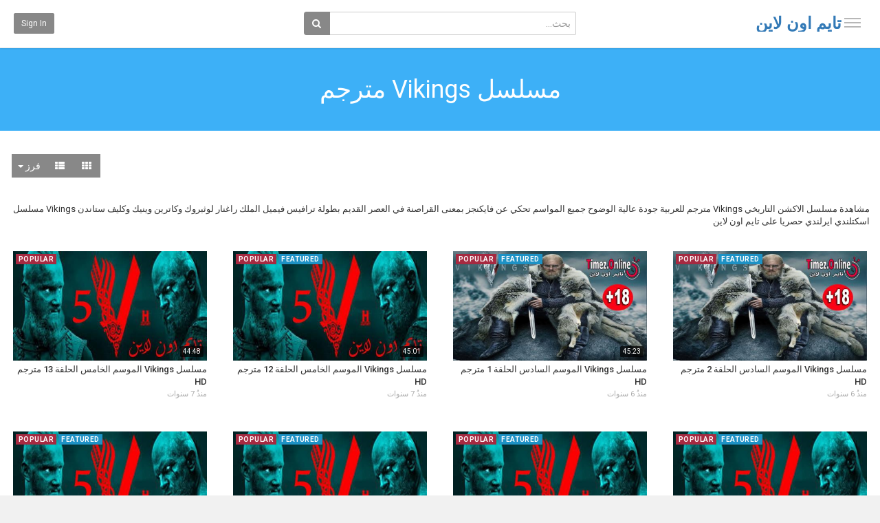

--- FILE ---
content_type: text/html; charset=utf-8
request_url: https://video.timez.online/category.php?cat=vikings
body_size: 13217
content:
<!DOCTYPE html>
<!--[if IE 7 | IE 8]>
<html class="ie" dir="rtl">
<![endif]-->
<!--[if !(IE 7) | !(IE 8)  ]><!-->
<html dir="rtl">
<!--<![endif]-->
<head>
<meta charset="UTF-8" />

<meta name="viewport" content="width=device-width, initial-scale=1, user-scalable=no">
<title>مسلسل Vikings مترجم الملفات - تايم اون لاين</title>
<meta http-equiv="X-UA-Compatible" content="IE=9; IE=8; IE=7; IE=edge,chrome=1">
<meta name="title" content="مسلسل Vikings مترجم الملفات" />
<meta name="keywords" content="مسلسل Vikings,جميع حلقات Vikings,مسلسل فايكنجز,Vikings مترجم,Vikings كامل,Vikings" />
<meta name="description" content="مسلسل Vikings مترجم الملفات - تايم اون لاين - 1" />

<script type="application/ld+json">
{
  "@context": "http://schema.org",
  "@type": "WebSite",
  "url": "https://timez.online/",
  "potentialAction": {
    "@type": "SearchAction",
    "target": "https://timez.online/search.php?keywords={search_term_string}",
    "query-input": "required name=search_term_string"
  }
}
</script>

<link rel="shortcut icon" href="https://video.timez.online/templates/echo/img/favicon.ico">
<link rel="alternate" type="application/rss+xml" title="مسلسل Vikings مترجم الملفات" href="https://video.timez.online/rss.php?c=53" />

<!--[if lt IE 9]>
<script src="//html5shim.googlecode.com/svn/trunk/html5.js"></script>
<![endif]-->
<link rel="stylesheet" href="//netdna.bootstrapcdn.com/bootstrap/3.3.6/css/bootstrap.min.css">
<!--[if lt IE 9]>
<script src="//css3-mediaqueries-js.googlecode.com/svn/trunk/css3-mediaqueries.js"></script>
<![endif]-->
<link rel="stylesheet" type="text/css" media="screen" href="https://video.timez.online/templates/echo/css/jasny-bootstrap.min.css">
<link rel="stylesheet" type="text/css" media="screen" href="https://video.timez.online/templates/echo/css/echo.css">
<link rel="stylesheet" type="text/css" media="screen" href="https://video.timez.online/templates/echo/css/animate.min.css">
<link rel="stylesheet" type="text/css" media="screen" href="https://video.timez.online/templates/echo/css/bootstrap.min.rtl.css">
<link rel="stylesheet" type="text/css" media="screen" href="https://video.timez.online/templates/echo/css/echo.rtl.css">
<link rel="stylesheet" type="text/css" href="//fonts.googleapis.com/css?family=Roboto:400,300,500,700|Noticia+Text:400,400italic,700">
<link rel="stylesheet" type="text/css" href="//netdna.bootstrapcdn.com/font-awesome/4.4.0/css/font-awesome.min.css">
<link rel="stylesheet" type="text/css" media="screen" href="https://video.timez.online/templates/echo/css/custom.css">
<script type="text/javascript">
var MELODYURL = "https://video.timez.online";
var MELODYURL2 = "https://video.timez.online";
var TemplateP = "https://video.timez.online/templates/echo";
var _LOGGEDIN_ =  false ;
 
</script>

<script type="text/javascript">
 var pm_lang = {
	lights_off: "إغلاق الإضاءة",
	lights_on: "Lights on",
	validate_name: "Please enter a name",
	validate_username: "Please enter a username",
	validate_pass: "Please provide a password",
	validate_captcha: "Please enter the validation code",
	validate_email: "Please enter a valid email address",
	validate_agree: "Please accept our policy",
	validate_name_long: "Your name must consist of at least 2 characters",
	validate_username_long: "Your username must consist of at least 2 characters",
	validate_pass_long: "Your password must be at least 5 characters long",
	validate_confirm_pass_long: "Please enter the same password as above",
	choose_category: "الرجاء اختيار تصنيف",
	validate_select_file: "لم يتم إختيار اى ملف للرفع",
	validate_video_title: "Please enter a title for this video",
	please_wait: "Loading...",
	// upload video page
	swfupload_status_uploaded: "Uploaded",
	swfupload_status_pending: "Continue with the rest of the form.",
	swfupload_status_queued: "Queued",
	swfupload_status_uploading: "Uploading...",
	swfupload_file: "File",
	swfupload_btn_select: "Select",
	swfupload_btn_cancel: "Cancel",
	swfupload_status_error: "Error",
	swfupload_error_oversize: "Size of the selected file(s) is greater than allowed limit",
	swfupload_friendly_maxsize: "",
	upload_errmsg2: "نوع الملف غير مسموح.",
	// playlist
	playlist_delete_confirm: "Are you sure you want to permanently delete this playlist?\n\nClick 'Cancel' to stop, 'OK' to delete.",
	playlist_delete_item_confirm: "You are about to remove this video from your playlist.\n\nClick 'Cancel' to stop, 'OK' to delete.",
	show_more: "",
	show_less: "Show less",
	delete_video_confirmation: "Are you sure you want to delete this video?",
	browse_all: "Browse All"
 }
</script>


<style type="text/css"></style>


<script type="text/javascript" src="//ajax.googleapis.com/ajax/libs/jquery/1.11.3/jquery.min.js"></script>
<script type="text/javascript" src="//code.jquery.com/jquery-migrate-1.2.1.min.js"></script>
<script type="text/javascript" src="https://video.timez.online/js/swfobject.js"></script>


</head>
<body class="video-category catid-53 page-1">

<nav id="myNavmenu" class="navmenu navmenu-default navmenu-fixed-left offcanvas" role="navigation">
	<div class="navslide-wrap">
		<ul class="list-unstyled">
			<li class=""><a href="https://video.timez.online/index.php"><i class="mico mico-home"></i>الصفحة الرئيسية</a></li>
			
						<li><a class="btn btn-sm btn-default ajax-modal" data-toggle="modal" data-backdrop="true" data-keyboard="true" href="#modal-login-form"><i class="mico mico-perm_identity"></i>Sign in</a></li>
							
				</ul>
		<div class="navslide-divider"></div>
		
		<div class="navslide-header"><a href="https://video.timez.online/category.php">Categories</a></div>
		<ul class="list-unstyled">
			<li><a href="https://video.timez.online/topvideos.php">الاكثر مشاهدة</a></li>
			<li><a href="https://video.timez.online/newvideos.php">الجديد</a></li>
			<li class="dropdown-submenu"><a href="https://video.timez.online/category.php?cat=turkish-series" class="dropdown-submenu">مسلسلات تركية</a>
<ul class='dropdown-menu'>
	<li class=""><a href="https://video.timez.online/category.php?cat=savasci" class="">مسلسل المحارب كامل مترجم</a>	</li>
	<li class=""><a href="https://video.timez.online/category.php?cat=iliski-durumu-karisik" class="">مسلسل زواج مصلحة مدبلج عربي</a>	</li>
	<li class=""><a href="https://video.timez.online/category.php?cat=cesur-ve-guzel" class="">مسلسل جسور والجميلة مدبلج عربي</a>	</li>
	<li class=""><a href="https://video.timez.online/category.php?cat=meryem" class="">مسلسل مريم مترجم</a>	</li>
	<li class=""><a href="https://video.timez.online/category.php?cat=gece-isigi" class="">مسلسل سراج الليل اليراعة المضيئة مترجم</a>	</li>
	<li class=""><a href="https://video.timez.online/category.php?cat=dolunay" class="">مسلسل البدر مترجم</a>	</li>
	<li class=""><a href="https://video.timez.online/category.php?cat=bizim-hikaye" class="">مسلسل حكايتنا مترجم</a>	</li>
	<li class=""><a href="https://video.timez.online/category.php?cat=fazilet-hanim" class="">مسلسل فضيلة وبناتها مترجم</a>	</li>
	<li class=""><a href="https://video.timez.online/category.php?cat=seven-ne-yapmaz-dizi" class="">مسلسل العاشق يفعل المستحيل مترجم</a>	</li>
	<li class=""><a href="https://video.timez.online/category.php?cat=soz" class="">مسلسل العهد (S&ouml;z) مترجم</a>	</li>
	<li class=""><a href="https://video.timez.online/category.php?cat=kayitdisi" class="">مسلسل خارج عن القانون مترجم</a>	</li>
	<li class=""><a href="https://video.timez.online/category.php?cat=eskiya-dunyaya-hukumdar-olmaz" class="">مسلسل قطاع الطرق لن يحكموالعالم مترجم</a>	</li>
	<li class=""><a href="https://video.timez.online/category.php?cat=istanbullu-gelin" class="">مسلسل عروس اسطنبول مترجم</a>	</li>
	<li class=""><a href="https://video.timez.online/category.php?cat=kalp-atisi" class="">مسلسل نبضات قلب مترجم</a>	</li>
	<li class=""><a href="https://video.timez.online/category.php?cat=kus-kanatlari" class="">مسلسل طيور بلا اجنحة مترجم</a>	</li>
	<li class=""><a href="https://video.timez.online/category.php?cat=cennet-gozyaslari" class="">مسلسل دموع الجنة مترجم</a>	</li>
	<li class=""><a href="https://video.timez.online/category.php?cat=cember" class="">مسلسل الدائرة مترجم</a>	</li>
	<li class=""><a href="https://video.timez.online/category.php?cat=siyah-inci" class="">مسلسل اللؤلؤة السوداء مترجم</a>	</li>
	<li class=""><a href="https://video.timez.online/category.php?cat=cukur" class="">مسلسل الحفرة مترجم HD</a>	</li>
	<li class=""><a href="https://video.timez.online/category.php?cat=icerde" class="">مسلسل في الداخل مترجم</a>	</li>
	<li class=""><a href="https://video.timez.online/category.php?cat=argerel-dirilisi" class="">مسلسل قيامة ارطغرل مترجم</a>	</li>
	<li class=""><a href="https://video.timez.online/category.php?cat=sultan-abdulhamid-ii" class="">مسلسل السلطان عبد الحميد الثاني الموسم 2 مترجم HD</a>	</li>
	<li class=""><a href="https://video.timez.online/category.php?cat=siyah-beyaz-ask" class="">مسلسل حب ابيض اسود كامل مترجم HD</a>	</li>
	<li class=""><a href="https://video.timez.online/category.php?cat=no-309" class="">مسلسل الغرفة 309 مترجم للعربية</a>	</li>
	<li class=""><a href="https://video.timez.online/category.php?cat=vatanim-sensin" class="">مسلسل انت وطني كامل اون لاين</a>	</li>
	<li class=""><a href="https://video.timez.online/category.php?cat=yuz-yuze" class="">مسلسل وجها لوجة (Y&uuml;z Y&uuml;ze) مترجم</a>	</li>
	<li class=""><a href="https://video.timez.online/category.php?cat=ver-elini-ask" class="">مسلسل اعطي يدك للحب مترجم</a>	</li>
	<li class=""><a href="https://video.timez.online/category.php?cat=simsizler" class="">مسلسل المجهولون مترجم</a>	</li>
	<li class=""><a href="https://video.timez.online/category.php?cat=tutsak" class="">مسلسل الاسيرة مترجم اون لاين</a>	</li>
	<li class=""><a href="https://video.timez.online/category.php?cat=kadin" class="">مسلسل امراة مترجم</a>	</li>
	<li class=""><a href="https://video.timez.online/category.php?cat=ufak-tefek-cinayetler" class="">مسلسل جرائم صغيرة مترجم اون لاين</a>	</li>
	<li class=""><a href="https://video.timez.online/category.php?cat=aslan-ailem" class="">مسلسل عائلة اصلان مترجم</a>	</li>
	<li class=""><a href="https://video.timez.online/category.php?cat=bana-sevmeyi" class="">مسلسل علمني كيف احب كامل</a>	</li>
	<li class=""><a href="https://video.timez.online/category.php?cat=yeni-gelin" class="">مسلسل العروس الجديدة مترجم</a>	</li>
	<li class=""><a href="https://video.timez.online/category.php?cat=hayat-sirlari" class="">مسلسل اسرار الحياة كامل اون لاين</a>	</li>
	<li class=""><a href="https://video.timez.online/category.php?cat=cilek-kokusu" class="">مسلسل رائحة الفراولة كامل اون لاين</a>	</li>
	<li class=""><a href="https://video.timez.online/category.php?cat=kis-gunesi" class="">مسلسل شمس الشتاء كامل اون لاين</a>	</li>
	<li class=""><a href="https://video.timez.online/category.php?cat=kizlarim-icin-dizi" class="">مسلسل من اجل بناتي مترجم</a>	</li>
	<li class=""><a href="https://video.timez.online/category.php?cat=babamin-gunahlari" class="">مسلسل خطايا ابي كامل اون لاين</a>	</li>
	<li class=""><a href="https://video.timez.online/category.php?cat=yuvamdaki-dusman" class="">مسلسل عدو في بيتي كامل</a>	</li>
	<li class=""><a href="https://video.timez.online/category.php?cat=adakeel" class="">مسلسل الدخيل كامل</a>	</li>
	<li class=""><a href="https://video.timez.online/category.php?cat=demoua-jannat" class="">مسلسل دموع جنات كامل</a>	</li>
	<li class=""><a href="https://video.timez.online/category.php?cat=tehlikeli-karim" class="">مسلسل زوجتي الخطيرة كامل اون لاين</a>	</li>
	<li class=""><a href="https://video.timez.online/category.php?cat=mehmed-bir-cihan-fatihi" class="">مسلسل السلطان محمد الفاتح مترجم</a>	</li>
	<li class=""><a href="https://video.timez.online/category.php?cat=berkay-veli" class="">مسلسل لاتتركني كامل اون لاين</a>	</li>
	<li class=""><a href="https://video.timez.online/category.php?cat=8-gun" class="">مسلسل اليوم الثامن كامل اون لاين</a>	</li>
	<li class=""><a href="https://video.timez.online/category.php?cat=kalbimin-sultani" class="">مسلسل سلطان قلبي مترجم</a>	</li>
	<li class=""><a href="https://video.timez.online/category.php?cat=erkenci-kus-series" class="">مسلسل الطائر المبكر كامل اون لاين</a>	</li>
	<li class=""><a href="https://video.timez.online/category.php?cat=buyuk-surgun-kafkasya-series" class="">مسلسل المنفى الكبير كامل</a>	</li>
	<li class=""><a href="https://video.timez.online/category.php?cat=meleklerin-aski-series" class="">مسلسل عشق الملائكة مترجم</a>	</li>
	<li class=""><a href="https://video.timez.online/category.php?cat=baki" class="">انمي باكي (Baki 2018)</a>	</li>
	<li class=""><a href="https://video.timez.online/category.php?cat=kizim" class="">مسلسل ابنتي كامل</a>	</li>
	<li class=""><a href="https://video.timez.online/category.php?cat=nobet-series-2019" class="">مسلسل المناوبة مترجم كامل</a>	</li>
	<li class=""><a href="https://video.timez.online/category.php?cat=mucize-doktor-series" class="">مسلسل الطبيب المعجزة مترجم كامل</a>	</li>
	<li class=""><a href="https://video.timez.online/category.php?cat=bay-yanlis-series" class="">مسلسل السيد الخطا مترجم للعربية كامل</a>	</li>
	<li class=""><a href="https://video.timez.online/category.php?cat=sen-cal-kapimi-series" class="">مسلسل انت اطرق بابي مترجم للعربية كامل</a>	</li>
	<li class=""><a href="https://video.timez.online/category.php?cat=bir-cece-masali-series" class="">مسلسل حكاية ليلة مترجم للعربية كامل</a>	</li>
</ul>
</li>
<li class="dropdown-submenu"><a href="https://video.timez.online/category.php?cat=anime-serisis" class="dropdown-submenu">مسلسلات انمي مترجم</a>
<ul class='dropdown-menu'>
	<li class=""><a href="https://video.timez.online/category.php?cat=one-piece" class="">انمي ون بيس One Piece مترجم</a>	</li>
	<li class=""><a href="https://video.timez.online/category.php?cat=dragon-ball-super" class="">Dragon Ball Super انمي دراغون بول سوبر</a>	</li>
	<li class=""><a href="https://video.timez.online/category.php?cat=boruto" class="">انمي بوروتومترجم</a>	</li>
	<li class=""><a href="https://video.timez.online/category.php?cat=black-clover" class="">انمي Black Clover مترجم</a>	</li>
	<li class=""><a href="https://video.timez.online/category.php?cat=gintama" class="">انمي Gintama مترجم كامل</a>	</li>
	<li class=""><a href="https://video.timez.online/category.php?cat=shingeki-no-kyojin" class="">انمي Shingeki no Kyojin هجوم العمالقة كامل</a>	</li>
	<li class=""><a href="https://video.timez.online/category.php?cat=shokugeki-no-souma" class="">انمي صراع الطبخ (Shokugeki no Souma) مترجم</a>	</li>
	<li class=""><a href="https://video.timez.online/category.php?cat=overlord-all-season" class="">انمي اوفر لود overlord كامل مترجم اون لاين</a>	</li>
	<li class=""><a href="https://video.timez.online/category.php?cat=aico-incarnation" class="">A.I.C.O. Incarnation انمي ايكو</a>	</li>
	<li class=""><a href="https://video.timez.online/category.php?cat=tokyo-ghoul" class="">انمي طوكيو غول كامل</a>	</li>
	<li class=""><a href="https://video.timez.online/category.php?cat=dragon-ball-heroes" class="">دراغون بول هيروز كامل</a>	</li>
</ul>
</li>
<li class=""><a href="https://video.timez.online/category.php?cat=disney-animation-movies" class="">افلام انميشن ديزني</a></li>
<li class="dropdown-submenu"><a href="https://video.timez.online/category.php?cat=new-serials" class="dropdown-submenu">مسلسلات اجنبي مترجم</a>
<ul class='dropdown-menu'>
	<li class=""><a href="https://video.timez.online/category.php?cat=gunpowd-season-1-series" class="">مسلسل Gunpowd مترجم</a>	</li>
	<li class=""><a href="https://video.timez.online/category.php?cat=the-walking-dead-all-season-series" class="">مسلسل The Walking Dead مترجم</a>	</li>
	<li class=""><a href="https://video.timez.online/category.php?cat=the-flash-all-season-serries" class="">مسلسل The Flash مترجم</a>	</li>
	<li class=""><a href="https://video.timez.online/category.php?cat=arrow-season-all-series" class="">مسلسل  Arrow مترجم اون لاين</a>	</li>
	<li class=""><a href="https://video.timez.online/category.php?cat=mr-robot-season-all-series" class="">مسلسل Mr. Robot  مترجم</a>	</li>
	<li class=""><a href="https://video.timez.online/category.php?cat=vikings" class="">مسلسل Vikings مترجم</a>	</li>
	<li class=""><a href="https://video.timez.online/category.php?cat=the-good-doctor" class="">مسلسل The Good Doctor كامل</a>	</li>
	<li class=""><a href="https://video.timez.online/category.php?cat=blindspot" class="">مسلسل Blindspot كامل اون لاين</a>	</li>
	<li class=""><a href="https://video.timez.online/category.php?cat=taboo" class="">مسلسل Taboo مترجم كامل</a>	</li>
	<li class=""><a href="https://video.timez.online/category.php?cat=godless" class="">مسلسل Godless مترجم Godless</a>	</li>
	<li class=""><a href="https://video.timez.online/category.php?cat=supergirl" class="">مسلسل مترجم Supergirl سوبر جيرل</a>	</li>
	<li class=""><a href="https://video.timez.online/category.php?cat=dark-series-season-1" class="">مسلسل Dark كامل مترجم</a>	</li>
	<li class=""><a href="https://video.timez.online/category.php?cat=jean-claude-van-johnson" class="">مسلسل Jean Claude Van Johnson الموسم الاول</a>	</li>
	<li class=""><a href="https://video.timez.online/category.php?cat=la-casa-de-pape" class="">مسلسل la casa de papel  كامل اون لاين</a>	</li>
</ul>
</li>
<li class="dropdown-submenu"><a href="https://video.timez.online/category.php?cat=arabic-series" class="dropdown-submenu">مسلسلات عربية</a>
<ul class='dropdown-menu'>
	<li class=""><a href="https://video.timez.online/category.php?cat=nihayat-hulm" class="">مسلسل نهاية حلم كامل اون لاين</a>	</li>
	<li class=""><a href="https://video.timez.online/category.php?cat=eayilat-alhaji-naeman" class="">مسلسل عائلة الحاج نعمان اون لاين</a>	</li>
	<li class=""><a href="https://video.timez.online/category.php?cat=series-season-2-fate-and-your-share" class="">مسلسل نصيبي وقسمتك الجزء الثاني</a>	</li>
	<li class=""><a href="https://video.timez.online/category.php?cat=red-sulfur-series" class="">مسلسل الكبريت الاحمر كامل اون لاين</a>	</li>
	<li class=""><a href="https://video.timez.online/category.php?cat=dreams-age-series" class="">مسلسل اماني العمر</a>	</li>
	<li class=""><a href="https://video.timez.online/category.php?cat=a-series-of-modern-yellow" class="">مسلسل كلام اصفر كامل اون لاين</a>	</li>
	<li class=""><a href="https://video.timez.online/category.php?cat=samehni-khatee-series" class="">مسلسل سامحني خطيت</a>	</li>
	<li class=""><a href="https://video.timez.online/category.php?cat=cool-summer-series" class="">مسلسل صيف بارد كامل HD</a>	</li>
	<li class=""><a href="https://video.timez.online/category.php?cat=rock-story" class="">مسلسل حكاية روك مدبلج</a>	</li>
	<li class=""><a href="https://video.timez.online/category.php?cat=azouti-series" class="">مسلسل عزوتي كامل اون لاين</a>	</li>
	<li class=""><a href="https://video.timez.online/category.php?cat=hum-nawaya" class="">مسلسل هم نوايا كامل</a>	</li>
	<li class=""><a href="https://video.timez.online/category.php?cat=rwz-baris-series" class="">مسلسل روز باريس كامل</a>	</li>
	<li class=""><a href="https://video.timez.online/category.php?cat=kaeno-embarh" class="">مسلسل كانه امبارح</a>	</li>
	<li class=""><a href="https://video.timez.online/category.php?cat=talaeat-ruwhi-series" class="">طلعت روحي كامل</a>	</li>
	<li class=""><a href="https://video.timez.online/category.php?cat=stilto-series" class="">مسلسل ستيلتو</a>	</li>
</ul>
</li>
<li class=""><a href="https://video.timez.online/category.php?cat=series-arabic" class="">مسلسل الطوفان كامل</a></li>
<li class=""><a href="https://video.timez.online/category.php?cat=movies" class="">افلام اون لاين</a></li>
<li class="dropdown-submenu"><a href="https://video.timez.online/category.php?cat=arabic-tv-shows" class="dropdown-submenu">برامج تلفزيونية</a>
<ul class='dropdown-menu'>
	<li class=""><a href="https://video.timez.online/category.php?cat=the-voice-kids-arabic-all-season" class="">جميع مواسم برنامج ذا فويس كيدز</a>	</li>
</ul>
</li>
<li class=""><a href="https://video.timez.online/category.php?cat=wwe" class="">عروض المصارعة الحرة للمحترفين</a></li>
<li class="dropdown-submenu"><a href="https://video.timez.online/category.php?cat=muslasilat-ramadan" class="dropdown-submenu">2018  رمضان</a>
<ul class='dropdown-menu'>
	<li class=""><a href="https://video.timez.online/category.php?cat=nasir-alsaeid" class="">مسلسل نسر الصعيد كامل اون لاين</a>	</li>
	<li class=""><a href="https://video.timez.online/category.php?cat=awalem-khafia-series" class="">مسلسل عوالم خفية 2018</a>	</li>
	<li class=""><a href="https://video.timez.online/category.php?cat=abu-omar-almasri-series" class="">ابو عمر المصري 2018</a>	</li>
	<li class=""><a href="https://video.timez.online/category.php?cat=kalbsh-series" class="">مسلسل كلبش 1+2</a>	</li>
	<li class=""><a href="https://video.timez.online/category.php?cat=aikhtifaseries" class="">مسلسل اختفااء كامل HD</a>	</li>
	<li class=""><a href="https://video.timez.online/category.php?cat=sok-ala-khawat-series" class="">مسلسل سك على اخواتك كامل</a>	</li>
	<li class=""><a href="https://video.timez.online/category.php?cat=aleasuf-series" class="">مسلسل العاصوف كامل HD</a>	</li>
	<li class=""><a href="https://video.timez.online/category.php?cat=sayku-series" class="">مسلسل سايكو كامل اون لاين</a>	</li>
	<li class=""><a href="https://video.timez.online/category.php?cat=mae-hisat-qalam-series" class="">مسلسل مع حصة قلم كامل</a>	</li>
	<li class=""><a href="https://video.timez.online/category.php?cat=eibrat-sharie-series" class="">مسلسل عبرة شارع</a>	</li>
	<li class=""><a href="https://video.timez.online/category.php?cat=eatar-alruwh-series" class="">مسلسل عطر الروح كامل HD</a>	</li>
	<li class=""><a href="https://video.timez.online/category.php?cat=almuajaha-series" class="">مسلسل المواجهة كامل اون لاين</a>	</li>
	<li class=""><a href="https://video.timez.online/category.php?cat=rasayl-series" class="">مسلسل رسايل كامل</a>	</li>
	<li class=""><a href="https://video.timez.online/category.php?cat=afrah-iiblis-series" class="">مسلسل افراح ابليس كامل</a>	</li>
	<li class=""><a href="https://video.timez.online/category.php?cat=ladayna-aqwal-ukhraa-series" class="">مسلسل لدينا اقوال اخرى كامل</a>	</li>
	<li class=""><a href="https://video.timez.online/category.php?cat=fawq-alsahab-series" class="">مسلسل فوق السحاب كامل</a>	</li>
	<li class=""><a href="https://video.timez.online/category.php?cat=alwaq-waq-series" class="">مسلسل الواق واق كامل HD</a>	</li>
	<li class=""><a href="https://video.timez.online/category.php?cat=tayie-series" class="">مسلسل طايع كامل</a>	</li>
	<li class=""><a href="https://video.timez.online/category.php?cat=ard-alnifaq-series" class="">مسلسل ارض النفاق 2018 كامل</a>	</li>
	<li class=""><a href="https://video.timez.online/category.php?cat=rahim-series" class="">مسلسل رحيم كامل</a>	</li>
	<li class=""><a href="https://video.timez.online/category.php?cat=ayuwb-series" class="">مسلسل ايوب 2018</a>	</li>
	<li class=""><a href="https://video.timez.online/category.php?cat=rubue-rumiin-series" class="">مسلسل ربع رومي 2018</a>	</li>
	<li class=""><a href="https://video.timez.online/category.php?cat=khufat-yd-series" class="">مسلسل خفة يد كامل</a>	</li>
	<li class=""><a href="https://video.timez.online/category.php?cat=silisal-aldam-series" class="">مسلسل سلسال الدم كامل</a>	</li>
	<li class=""><a href="https://video.timez.online/category.php?cat=alhyb-series" class="">مسلسل الهيبة كامل</a>	</li>
	<li class=""><a href="https://video.timez.online/category.php?cat=ramez-taht-el-sifr" class="">برنامج رامز تحت الصفر</a>	</li>
	<li class=""><a href="https://video.timez.online/category.php?cat=mamnue-alaiqtirab-aw-altaswir-series" class="">مسلسل ممنوع الاقتراب او التصوير كامل</a>	</li>
	<li class=""><a href="https://video.timez.online/category.php?cat=tango-series" class="">مسلسل تانغو كامل اون لاين</a>	</li>
	<li class=""><a href="https://video.timez.online/category.php?cat=tariq-series" class="">مسلسل طريق كامل</a>	</li>
	<li class=""><a href="https://video.timez.online/category.php?cat=qanun-eumar-series" class="">مسلسل قانون عمر كامل</a>	</li>
</ul>
</li>
<li class=""><a href="https://video.timez.online/category.php?cat=indian-series" class="">مسلسلات هندية</a></li>
<li class="dropdown-submenu"><a href="https://video.timez.online/category.php?cat=ramadan-series" class="dropdown-submenu">مسلسلات رمضان 2020</a>
<ul class='dropdown-menu'>
	<li class=""><a href="https://video.timez.online/category.php?cat=albrens-series" class="">مسلسل البرنس كامل</a>	</li>
</ul>
</li>

			<li><a href="https://video.timez.online/category.php"></a></li>
			<li class=""><a href="https://w.esseq.online/" class="">قصة عشق</a></li>
		</ul>
		<div class="navslide-divider"></div>

	</div>
</nav>

<div class="container-fluid no-padding">
<header class="pm-top-head">
	<div class="row">
		<div class="col-xs-7 col-sm-4 col-md-4">
			<a href="#" data-toggle="offcanvas" data-target="#myNavmenu" data-canvas="body" id="navslide-toggle"><span>Show menu</span></a>
			<div class="header-logo">
							<h3><a href="https://video.timez.online/" rel="home">تايم اون لاين</a></h3>
						</div>
		</div>
		<div class="hidden-xs col-sm-4 col-md-4" id="pm-top-search">
						<form action="https://video.timez.online/search.php" method="get" id="search" name="search" onSubmit="return validateSearch('true');">
			<div class="input-group">
				<input class="form-control" id="pm-search" size="16" name="keywords" type="text" placeholder="بحث..." x-webkit-speech="x-webkit-speech" onwebkitspeechchange="this.form.submit();" onblur="fill();" autocomplete="off">

				<input class="form-control" id="pm-video-id" size="16" name="video-id" type="hidden">
				<span class="input-group-btn">
					<button class="btn btn-default" type="submit"><i class="fa fa-search"></i></button>
				</span>
			</div><!-- /input-group -->
			</form>
			<div class="pm-search-suggestions hide-me">
				<ul class="pm-search-suggestions-list list-unstyled"></ul>
			</div>
					</div>

				<div class="col-xs-5 col-sm-4 col-md-4">
			<ul class="list-inline navbar-pmuser">
				<li class="hidden-sm hidden-md hidden-lg"><a href="#" id="pm-top-mobile-search-show" class="" title="بحث"><i class="mico mico-search"></i></a></li>
				<li class="hidden-xs"><a class="btn btn-sm btn-default ajax-modal" data-toggle="modal" data-backdrop="true" data-keyboard="true" href="#modal-login-form">Sign in</a></li>
							</ul>
		</div>
			</div><!--.row-->
</header>


	<div class="modal" id="modal-login-form">
	<div class="modal-dialog modal-md">
		<div class="modal-content">
			<div class="modal-header">
			<button type="button" class="close" data-dismiss="modal"><span aria-hidden="true">&times;</span><span class="sr-only">Close</span></button>
				<h4 class="modal-title">Sign in</h4>
			</div>
			<div class="modal-body">
								<form name="login_form" id="login-form" method="post" action="https://video.timez.online/login.php">
	<div class="form-group">
		<label for="username">Your username or email</label>
		<input type="text" class="form-control" name="username" value="" placeholder="Your username or email">
	</div>
	<div class="form-group">
		<label for="pass">كلمة المرور</label>
		<input type="password" class="form-control" id="pass" name="pass" maxlength="32" autocomplete="off" placeholder="كلمة المرور">
	</div>
	<div class="form-group">
		<button type="submit" name="Login" value="تسجيل دخول" class="btn btn-success btn-with-loader" data-loading-text="Signing in...">تسجيل دخول</button> 
		<small><a href="https://video.timez.online/login.php?do=forgot_pass">نسيت كلمة السر؟</a></small>
	</div>
</form>			</div>
		</div>
	</div>
</div>	
	<!-- Modal -->
<div class="modal" id="modal-addvideo">
	<div class="modal-dialog modal-md">
		<div class="modal-content">
			<div class="modal-header">
			<button type="button" class="close" data-dismiss="modal"><span aria-hidden="true">&times;</span><span class="sr-only">Close</span></button>
				<h4 class="modal-title">Add Video</h4>
			</div>
			<div class="modal-body">
			<ul class="pm-addvideo-modal list-unstyled">
								<li>
				<a href="https://video.timez.online/suggest.php"><i class="mico mico-insert_link"></i> <span>أقترح ملفاً</span></a>
				</li>
												<li><a href="https://video.timez.online/upload.php"><i class="mico mico-cloud_upload"></i> <span>رفع ملف</span></a></li>
							</ul>
			</div>
		</div>
	</div>
</div><a id="top"></a>

<div class="mastcontent-wrap">
<div id="category-header" class="container-fluid">
	<div class="pm-category-highlight animated fadeInLeft">
		<h1>مسلسل Vikings مترجم</h1>
	</div>
	</div>
<div id="content">
	<div class="container-fluid">
		<div class="row">
		<div class="col-md-12">

					<div class="pm-section-head">
				<div class="btn-group btn-group-sort">
					<a class="btn btn-default" id="show-grid" rel="tooltip" title="Grid"><i class="fa fa-th"></i></a>
					<a class="btn btn-default" id="show-list" rel="tooltip" title="List"><i class="fa fa-th-list"></i></a>
					<a href="#" class="btn btn-default dropdown-toggle" data-toggle="dropdown" data-target="#">
					فرز 					<span class="caret"></span>
					</a>
					<ul class="dropdown-menu">
												<li >
						<a href="https://video.timez.online/category.php?cat=vikings&page=1&sortby=date" rel="nofollow">تاريخ</a></li>
						<li >
						<a href="https://video.timez.online/category.php?cat=vikings&page=1&sortby=views" rel="nofollow">عدد المشاهدات</a></li>
						<li >
						<a href="https://video.timez.online/category.php?cat=vikings&page=1&sortby=rating" rel="nofollow">تقييم</a></li>
						<li >
						<a href="https://video.timez.online/category.php?cat=vikings&page=1&sortby=title" rel="nofollow">Title</a></li>
											</ul>
				</div>
			</div>
			<div class="clearfix"></div>

							<div class="pm-category-description">
				<p>مشاهدة مسلسل الاكشن التاريخي Vikings مترجم للعربية جودة عالية الوضوح جميع المواسم تحكي عن فايكنجز بمعنى القراصنة في العصر القديم بطولة ترافيس فيميل الملك راغنار لوثبروك وكاترين وينيك وكليف ستاندن Vikings مسلسل اسكتلندي ايرلندي حصريا على تايم اون لاين</p>
				</div>
			
			<ul class="row pm-ul-browse-videos list-unstyled" id="pm-grid">
							<li class="col-xs-6 col-sm-4 col-md-3">
				<div class="thumbnail">
	<div class="pm-video-thumb">
		
		
								<a class="pm-watch-later-add btn btn-xs btn-default hidden-xs" rel="tooltip" data-placement="left" title="Watch Later" data-toggle="modal" data-backdrop="true" data-keyboard="true" href="#modal-login-form"><i class="fa fa-clock-o"></i></a>
							<a href="https://video.timez.online/watch.php?vid=2d29f99da" title="مسلسل Vikings الموسم السادس الحلقة 2 مترجم HD">
									<div class="pm-video-labels hidden-xs">
												<span class="label label-pop">Popular</span>				<span class="label label-featured">Featured</span>			</div>
						<img src="https://video.timez.online/templates/echo/img/echo-lzld.png" alt="مسلسل Vikings الموسم السادس الحلقة 2 مترجم HD" data-echo="https://video.timez.online/uploads/thumbs/2d29f99da-1.jpg" class="img-responsive">
		<span class="overlay"></span>
		</a>
	</div>

	<div class="caption">
		<h3><a href="https://video.timez.online/watch.php?vid=2d29f99da" title="مسلسل Vikings الموسم السادس الحلقة 2 مترجم HD" class="ellipsis">مسلسل Vikings الموسم السادس الحلقة 2 مترجم HD</a></h3>
				<div class="pm-video-meta hidden-xs">
			<span class="pm-video-since"><time datetime="2019-12-04T10:05:39+0300" title="Wednesday, December 4, 2019 10:05 AM">منذُ 6 سنوات</time></span>
			<!--
			<span class="pm-video-views"><i class="fa fa-eye"></i> 455</span>
			<span class=""><i class="fa fa-thumbs-up"></i> 0</span>
			-->
		</div>
			</div>
</div>				</li>
							<li class="col-xs-6 col-sm-4 col-md-3">
				<div class="thumbnail">
	<div class="pm-video-thumb">
		<span class="pm-label-duration">45:23</span>
		
								<a class="pm-watch-later-add btn btn-xs btn-default hidden-xs" rel="tooltip" data-placement="left" title="Watch Later" data-toggle="modal" data-backdrop="true" data-keyboard="true" href="#modal-login-form"><i class="fa fa-clock-o"></i></a>
							<a href="https://video.timez.online/watch.php?vid=5cf1cbb45" title="مسلسل Vikings الموسم السادس الحلقة 1 مترجم HD">
									<div class="pm-video-labels hidden-xs">
												<span class="label label-pop">Popular</span>				<span class="label label-featured">Featured</span>			</div>
						<img src="https://video.timez.online/templates/echo/img/echo-lzld.png" alt="مسلسل Vikings الموسم السادس الحلقة 1 مترجم HD" data-echo="https://video.timez.online/uploads/thumbs/5cf1cbb45-1.jpg" class="img-responsive">
		<span class="overlay"></span>
		</a>
	</div>

	<div class="caption">
		<h3><a href="https://video.timez.online/watch.php?vid=5cf1cbb45" title="مسلسل Vikings الموسم السادس الحلقة 1 مترجم HD" class="ellipsis">مسلسل Vikings الموسم السادس الحلقة 1 مترجم HD</a></h3>
				<div class="pm-video-meta hidden-xs">
			<span class="pm-video-since"><time datetime="2019-11-30T00:37:25+0300" title="Saturday, November 30, 2019 12:37 AM">منذُ 6 سنوات</time></span>
			<!--
			<span class="pm-video-views"><i class="fa fa-eye"></i> 1,439</span>
			<span class=""><i class="fa fa-thumbs-up"></i> 0</span>
			-->
		</div>
			</div>
</div>				</li>
							<li class="col-xs-6 col-sm-4 col-md-3">
				<div class="thumbnail">
	<div class="pm-video-thumb">
		<span class="pm-label-duration">45:01</span>
		
								<a class="pm-watch-later-add btn btn-xs btn-default hidden-xs" rel="tooltip" data-placement="left" title="Watch Later" data-toggle="modal" data-backdrop="true" data-keyboard="true" href="#modal-login-form"><i class="fa fa-clock-o"></i></a>
							<a href="https://video.timez.online/watch.php?vid=008fa7461" title="مسلسل Vikings الموسم الخامس الحلقة 12 مترجم HD">
									<div class="pm-video-labels hidden-xs">
												<span class="label label-pop">Popular</span>				<span class="label label-featured">Featured</span>			</div>
						<img src="https://video.timez.online/templates/echo/img/echo-lzld.png" alt="مسلسل Vikings الموسم الخامس الحلقة 12 مترجم HD" data-echo="https://video.timez.online/uploads/thumbs/008fa7461-1.jpg" class="img-responsive">
		<span class="overlay"></span>
		</a>
	</div>

	<div class="caption">
		<h3><a href="https://video.timez.online/watch.php?vid=008fa7461" title="مسلسل Vikings الموسم الخامس الحلقة 12 مترجم HD" class="ellipsis">مسلسل Vikings الموسم الخامس الحلقة 12 مترجم HD</a></h3>
				<div class="pm-video-meta hidden-xs">
			<span class="pm-video-since"><time datetime="2018-12-06T12:30:42+0300" title="Thursday, December 6, 2018 12:30 PM">منذُ 7 سنوات</time></span>
			<!--
			<span class="pm-video-views"><i class="fa fa-eye"></i> 420</span>
			<span class=""><i class="fa fa-thumbs-up"></i> 0</span>
			-->
		</div>
			</div>
</div>				</li>
							<li class="col-xs-6 col-sm-4 col-md-3">
				<div class="thumbnail">
	<div class="pm-video-thumb">
		<span class="pm-label-duration">44:48</span>
		
								<a class="pm-watch-later-add btn btn-xs btn-default hidden-xs" rel="tooltip" data-placement="left" title="Watch Later" data-toggle="modal" data-backdrop="true" data-keyboard="true" href="#modal-login-form"><i class="fa fa-clock-o"></i></a>
							<a href="https://video.timez.online/watch.php?vid=e2e0c71fc" title="مسلسل Vikings الموسم الخامس الحلقة 13 مترجم HD">
									<div class="pm-video-labels hidden-xs">
												<span class="label label-pop">Popular</span>							</div>
						<img src="https://video.timez.online/templates/echo/img/echo-lzld.png" alt="مسلسل Vikings الموسم الخامس الحلقة 13 مترجم HD" data-echo="https://video.timez.online/uploads/thumbs/e2e0c71fc-1.jpg" class="img-responsive">
		<span class="overlay"></span>
		</a>
	</div>

	<div class="caption">
		<h3><a href="https://video.timez.online/watch.php?vid=e2e0c71fc" title="مسلسل Vikings الموسم الخامس الحلقة 13 مترجم HD" class="ellipsis">مسلسل Vikings الموسم الخامس الحلقة 13 مترجم HD</a></h3>
				<div class="pm-video-meta hidden-xs">
			<span class="pm-video-since"><time datetime="2018-11-29T22:13:17+0300" title="Thursday, November 29, 2018 10:13 PM">منذُ 7 سنوات</time></span>
			<!--
			<span class="pm-video-views"><i class="fa fa-eye"></i> 297</span>
			<span class=""><i class="fa fa-thumbs-up"></i> 0</span>
			-->
		</div>
			</div>
</div>				</li>
							<li class="col-xs-6 col-sm-4 col-md-3">
				<div class="thumbnail">
	<div class="pm-video-thumb">
		<span class="pm-label-duration">45:00</span>
		
								<a class="pm-watch-later-add btn btn-xs btn-default hidden-xs" rel="tooltip" data-placement="left" title="Watch Later" data-toggle="modal" data-backdrop="true" data-keyboard="true" href="#modal-login-form"><i class="fa fa-clock-o"></i></a>
							<a href="https://video.timez.online/watch.php?vid=9404c98ac" title="مسلسل Vikings الموسم الخامس الحلقة 11 مترجم HD">
									<div class="pm-video-labels hidden-xs">
												<span class="label label-pop">Popular</span>				<span class="label label-featured">Featured</span>			</div>
						<img src="https://video.timez.online/templates/echo/img/echo-lzld.png" alt="مسلسل Vikings الموسم الخامس الحلقة 11 مترجم HD" data-echo="https://video.timez.online/uploads/thumbs/9404c98ac-1.jpg" class="img-responsive">
		<span class="overlay"></span>
		</a>
	</div>

	<div class="caption">
		<h3><a href="https://video.timez.online/watch.php?vid=9404c98ac" title="مسلسل Vikings الموسم الخامس الحلقة 11 مترجم HD" class="ellipsis">مسلسل Vikings الموسم الخامس الحلقة 11 مترجم HD</a></h3>
				<div class="pm-video-meta hidden-xs">
			<span class="pm-video-since"><time datetime="2018-11-29T08:59:59+0300" title="Thursday, November 29, 2018 8:59 AM">منذُ 7 سنوات</time></span>
			<!--
			<span class="pm-video-views"><i class="fa fa-eye"></i> 15.3k</span>
			<span class=""><i class="fa fa-thumbs-up"></i> 0</span>
			-->
		</div>
			</div>
</div>				</li>
							<li class="col-xs-6 col-sm-4 col-md-3">
				<div class="thumbnail">
	<div class="pm-video-thumb">
		<span class="pm-label-duration">43:52</span>
		
								<a class="pm-watch-later-add btn btn-xs btn-default hidden-xs" rel="tooltip" data-placement="left" title="Watch Later" data-toggle="modal" data-backdrop="true" data-keyboard="true" href="#modal-login-form"><i class="fa fa-clock-o"></i></a>
							<a href="https://video.timez.online/watch.php?vid=cb1f614a2" title="مسلسل Vikings الموسم الخامس الحلقة 10 مترجم HD">
									<div class="pm-video-labels hidden-xs">
												<span class="label label-pop">Popular</span>				<span class="label label-featured">Featured</span>			</div>
						<img src="https://video.timez.online/templates/echo/img/echo-lzld.png" alt="مسلسل Vikings الموسم الخامس الحلقة 10 مترجم HD" data-echo="https://video.timez.online/uploads/thumbs/cb1f614a2-1.jpg" class="img-responsive">
		<span class="overlay"></span>
		</a>
	</div>

	<div class="caption">
		<h3><a href="https://video.timez.online/watch.php?vid=cb1f614a2" title="مسلسل Vikings الموسم الخامس الحلقة 10 مترجم HD" class="ellipsis">مسلسل Vikings الموسم الخامس الحلقة 10 مترجم HD</a></h3>
				<div class="pm-video-meta hidden-xs">
			<span class="pm-video-since"><time datetime="2018-01-25T07:11:19+0300" title="Thursday, January 25, 2018 7:11 AM">منذُ 7 سنوات</time></span>
			<!--
			<span class="pm-video-views"><i class="fa fa-eye"></i> 5,083</span>
			<span class=""><i class="fa fa-thumbs-up"></i> 0</span>
			-->
		</div>
			</div>
</div>				</li>
							<li class="col-xs-6 col-sm-4 col-md-3">
				<div class="thumbnail">
	<div class="pm-video-thumb">
		<span class="pm-label-duration">43:44</span>
		
								<a class="pm-watch-later-add btn btn-xs btn-default hidden-xs" rel="tooltip" data-placement="left" title="Watch Later" data-toggle="modal" data-backdrop="true" data-keyboard="true" href="#modal-login-form"><i class="fa fa-clock-o"></i></a>
							<a href="https://video.timez.online/watch.php?vid=94ace4933" title="مسلسل Vikings الموسم الخامس الحلقة 9 مترجم HD">
									<div class="pm-video-labels hidden-xs">
												<span class="label label-pop">Popular</span>				<span class="label label-featured">Featured</span>			</div>
						<img src="https://video.timez.online/templates/echo/img/echo-lzld.png" alt="مسلسل Vikings الموسم الخامس الحلقة 9 مترجم HD" data-echo="https://video.timez.online/uploads/thumbs/94ace4933-1.jpg" class="img-responsive">
		<span class="overlay"></span>
		</a>
	</div>

	<div class="caption">
		<h3><a href="https://video.timez.online/watch.php?vid=94ace4933" title="مسلسل Vikings الموسم الخامس الحلقة 9 مترجم HD" class="ellipsis">مسلسل Vikings الموسم الخامس الحلقة 9 مترجم HD</a></h3>
				<div class="pm-video-meta hidden-xs">
			<span class="pm-video-since"><time datetime="2018-01-18T09:24:22+0300" title="Thursday, January 18, 2018 9:24 AM">منذُ 8 سنوات</time></span>
			<!--
			<span class="pm-video-views"><i class="fa fa-eye"></i> 5,343</span>
			<span class=""><i class="fa fa-thumbs-up"></i> 0</span>
			-->
		</div>
			</div>
</div>				</li>
							<li class="col-xs-6 col-sm-4 col-md-3">
				<div class="thumbnail">
	<div class="pm-video-thumb">
		<span class="pm-label-duration">43:34</span>
		
								<a class="pm-watch-later-add btn btn-xs btn-default hidden-xs" rel="tooltip" data-placement="left" title="Watch Later" data-toggle="modal" data-backdrop="true" data-keyboard="true" href="#modal-login-form"><i class="fa fa-clock-o"></i></a>
							<a href="https://video.timez.online/watch.php?vid=bdeb33a74" title="مسلسل Vikings الموسم الخامس الحلقة 8 مترجم HD">
									<div class="pm-video-labels hidden-xs">
												<span class="label label-pop">Popular</span>				<span class="label label-featured">Featured</span>			</div>
						<img src="https://video.timez.online/templates/echo/img/echo-lzld.png" alt="مسلسل Vikings الموسم الخامس الحلقة 8 مترجم HD" data-echo="https://video.timez.online/uploads/thumbs/bdeb33a74-1.jpg" class="img-responsive">
		<span class="overlay"></span>
		</a>
	</div>

	<div class="caption">
		<h3><a href="https://video.timez.online/watch.php?vid=bdeb33a74" title="مسلسل Vikings الموسم الخامس الحلقة 8 مترجم HD" class="ellipsis">مسلسل Vikings الموسم الخامس الحلقة 8 مترجم HD</a></h3>
				<div class="pm-video-meta hidden-xs">
			<span class="pm-video-since"><time datetime="2018-01-11T07:10:11+0300" title="Thursday, January 11, 2018 7:10 AM">منذُ 8 سنوات</time></span>
			<!--
			<span class="pm-video-views"><i class="fa fa-eye"></i> 4,211</span>
			<span class=""><i class="fa fa-thumbs-up"></i> 0</span>
			-->
		</div>
			</div>
</div>				</li>
							<li class="col-xs-6 col-sm-4 col-md-3">
				<div class="thumbnail">
	<div class="pm-video-thumb">
		<span class="pm-label-duration">43:34</span>
		
								<a class="pm-watch-later-add btn btn-xs btn-default hidden-xs" rel="tooltip" data-placement="left" title="Watch Later" data-toggle="modal" data-backdrop="true" data-keyboard="true" href="#modal-login-form"><i class="fa fa-clock-o"></i></a>
							<a href="https://video.timez.online/watch.php?vid=63f68c256" title="مسلسل Vikings الموسم الخامس الحلقة 7 مترجم HD">
									<div class="pm-video-labels hidden-xs">
												<span class="label label-pop">Popular</span>				<span class="label label-featured">Featured</span>			</div>
						<img src="https://video.timez.online/templates/echo/img/echo-lzld.png" alt="مسلسل Vikings الموسم الخامس الحلقة 7 مترجم HD" data-echo="https://video.timez.online/uploads/thumbs/63f68c256-1.jpg" class="img-responsive">
		<span class="overlay"></span>
		</a>
	</div>

	<div class="caption">
		<h3><a href="https://video.timez.online/watch.php?vid=63f68c256" title="مسلسل Vikings الموسم الخامس الحلقة 7 مترجم HD" class="ellipsis">مسلسل Vikings الموسم الخامس الحلقة 7 مترجم HD</a></h3>
				<div class="pm-video-meta hidden-xs">
			<span class="pm-video-since"><time datetime="2018-01-04T09:45:08+0300" title="Thursday, January 4, 2018 9:45 AM">منذُ 8 سنوات</time></span>
			<!--
			<span class="pm-video-views"><i class="fa fa-eye"></i> 2,735</span>
			<span class=""><i class="fa fa-thumbs-up"></i> 0</span>
			-->
		</div>
			</div>
</div>				</li>
							<li class="col-xs-6 col-sm-4 col-md-3">
				<div class="thumbnail">
	<div class="pm-video-thumb">
		<span class="pm-label-duration">44:05</span>
		
								<a class="pm-watch-later-add btn btn-xs btn-default hidden-xs" rel="tooltip" data-placement="left" title="Watch Later" data-toggle="modal" data-backdrop="true" data-keyboard="true" href="#modal-login-form"><i class="fa fa-clock-o"></i></a>
							<a href="https://video.timez.online/watch.php?vid=c4a21e967" title="مسلسل Vikings الموسم الخامس الحلقة 6 مترجم HD">
									<div class="pm-video-labels hidden-xs">
												<span class="label label-pop">Popular</span>				<span class="label label-featured">Featured</span>			</div>
						<img src="https://video.timez.online/templates/echo/img/echo-lzld.png" alt="مسلسل Vikings الموسم الخامس الحلقة 6 مترجم HD" data-echo="https://video.timez.online/uploads/thumbs/c4a21e967-1.jpg" class="img-responsive">
		<span class="overlay"></span>
		</a>
	</div>

	<div class="caption">
		<h3><a href="https://video.timez.online/watch.php?vid=c4a21e967" title="مسلسل Vikings الموسم الخامس الحلقة 6 مترجم HD" class="ellipsis">مسلسل Vikings الموسم الخامس الحلقة 6 مترجم HD</a></h3>
				<div class="pm-video-meta hidden-xs">
			<span class="pm-video-since"><time datetime="2017-12-28T07:13:23+0300" title="Thursday, December 28, 2017 7:13 AM">منذُ 8 سنوات</time></span>
			<!--
			<span class="pm-video-views"><i class="fa fa-eye"></i> 3,734</span>
			<span class=""><i class="fa fa-thumbs-up"></i> 0</span>
			-->
		</div>
			</div>
</div>				</li>
							<li class="col-xs-6 col-sm-4 col-md-3">
				<div class="thumbnail">
	<div class="pm-video-thumb">
		<span class="pm-label-duration">44:06</span>
		
								<a class="pm-watch-later-add btn btn-xs btn-default hidden-xs" rel="tooltip" data-placement="left" title="Watch Later" data-toggle="modal" data-backdrop="true" data-keyboard="true" href="#modal-login-form"><i class="fa fa-clock-o"></i></a>
							<a href="https://video.timez.online/watch.php?vid=e9b637015" title="مسلسل Vikings الموسم الخامس الحلقة 5 مترجم HD">
									<div class="pm-video-labels hidden-xs">
												<span class="label label-pop">Popular</span>				<span class="label label-featured">Featured</span>			</div>
						<img src="https://video.timez.online/templates/echo/img/echo-lzld.png" alt="مسلسل Vikings الموسم الخامس الحلقة 5 مترجم HD" data-echo="https://video.timez.online/uploads/thumbs/e9b637015-1.jpg" class="img-responsive">
		<span class="overlay"></span>
		</a>
	</div>

	<div class="caption">
		<h3><a href="https://video.timez.online/watch.php?vid=e9b637015" title="مسلسل Vikings الموسم الخامس الحلقة 5 مترجم HD" class="ellipsis">مسلسل Vikings الموسم الخامس الحلقة 5 مترجم HD</a></h3>
				<div class="pm-video-meta hidden-xs">
			<span class="pm-video-since"><time datetime="2017-12-17T20:29:17+0300" title="Sunday, December 17, 2017 8:29 PM">منذُ 8 سنوات</time></span>
			<!--
			<span class="pm-video-views"><i class="fa fa-eye"></i> 2,957</span>
			<span class=""><i class="fa fa-thumbs-up"></i> 0</span>
			-->
		</div>
			</div>
</div>				</li>
							<li class="col-xs-6 col-sm-4 col-md-3">
				<div class="thumbnail">
	<div class="pm-video-thumb">
		<span class="pm-label-duration">44:07</span>
		
								<a class="pm-watch-later-add btn btn-xs btn-default hidden-xs" rel="tooltip" data-placement="left" title="Watch Later" data-toggle="modal" data-backdrop="true" data-keyboard="true" href="#modal-login-form"><i class="fa fa-clock-o"></i></a>
							<a href="https://video.timez.online/watch.php?vid=867168122" title="مسلسل Vikings الموسم الخامس الحلقة 4 مترجم HD">
									<div class="pm-video-labels hidden-xs">
												<span class="label label-pop">Popular</span>				<span class="label label-featured">Featured</span>			</div>
						<img src="https://video.timez.online/templates/echo/img/echo-lzld.png" alt="مسلسل Vikings الموسم الخامس الحلقة 4 مترجم HD" data-echo="https://video.timez.online/uploads/thumbs/867168122-1.jpg" class="img-responsive">
		<span class="overlay"></span>
		</a>
	</div>

	<div class="caption">
		<h3><a href="https://video.timez.online/watch.php?vid=867168122" title="مسلسل Vikings الموسم الخامس الحلقة 4 مترجم HD" class="ellipsis">مسلسل Vikings الموسم الخامس الحلقة 4 مترجم HD</a></h3>
				<div class="pm-video-meta hidden-xs">
			<span class="pm-video-since"><time datetime="2017-12-14T02:50:43+0300" title="Thursday, December 14, 2017 2:50 AM">منذُ 8 سنوات</time></span>
			<!--
			<span class="pm-video-views"><i class="fa fa-eye"></i> 4,215</span>
			<span class=""><i class="fa fa-thumbs-up"></i> 0</span>
			-->
		</div>
			</div>
</div>				</li>
							<li class="col-xs-6 col-sm-4 col-md-3">
				<div class="thumbnail">
	<div class="pm-video-thumb">
		<span class="pm-label-duration">41:07</span>
		
								<a class="pm-watch-later-add btn btn-xs btn-default hidden-xs" rel="tooltip" data-placement="left" title="Watch Later" data-toggle="modal" data-backdrop="true" data-keyboard="true" href="#modal-login-form"><i class="fa fa-clock-o"></i></a>
							<a href="https://video.timez.online/watch.php?vid=0d7717898" title="مسلسل Vikings الموسم الخامس الحلقة 3 مترجم HD">
									<div class="pm-video-labels hidden-xs">
												<span class="label label-pop">Popular</span>				<span class="label label-featured">Featured</span>			</div>
						<img src="https://video.timez.online/templates/echo/img/echo-lzld.png" alt="مسلسل Vikings الموسم الخامس الحلقة 3 مترجم HD" data-echo="https://video.timez.online/uploads/thumbs/0d7717898-1.jpg" class="img-responsive">
		<span class="overlay"></span>
		</a>
	</div>

	<div class="caption">
		<h3><a href="https://video.timez.online/watch.php?vid=0d7717898" title="مسلسل Vikings الموسم الخامس الحلقة 3 مترجم HD" class="ellipsis">مسلسل Vikings الموسم الخامس الحلقة 3 مترجم HD</a></h3>
				<div class="pm-video-meta hidden-xs">
			<span class="pm-video-since"><time datetime="2017-12-07T06:04:26+0300" title="Thursday, December 7, 2017 6:04 AM">منذُ 8 سنوات</time></span>
			<!--
			<span class="pm-video-views"><i class="fa fa-eye"></i> 4,888</span>
			<span class=""><i class="fa fa-thumbs-up"></i> 0</span>
			-->
		</div>
			</div>
</div>				</li>
							<li class="col-xs-6 col-sm-4 col-md-3">
				<div class="thumbnail">
	<div class="pm-video-thumb">
		<span class="pm-label-duration">41:20</span>
		
								<a class="pm-watch-later-add btn btn-xs btn-default hidden-xs" rel="tooltip" data-placement="left" title="Watch Later" data-toggle="modal" data-backdrop="true" data-keyboard="true" href="#modal-login-form"><i class="fa fa-clock-o"></i></a>
							<a href="https://video.timez.online/watch.php?vid=7f510222c" title="مسلسل Vikings الموسم الخامس الحلقة 2 مترجم HD">
									<div class="pm-video-labels hidden-xs">
												<span class="label label-pop">Popular</span>				<span class="label label-featured">Featured</span>			</div>
						<img src="https://video.timez.online/templates/echo/img/echo-lzld.png" alt="مسلسل Vikings الموسم الخامس الحلقة 2 مترجم HD" data-echo="https://video.timez.online/uploads/thumbs/7f510222c-1.jpg" class="img-responsive">
		<span class="overlay"></span>
		</a>
	</div>

	<div class="caption">
		<h3><a href="https://video.timez.online/watch.php?vid=7f510222c" title="مسلسل Vikings الموسم الخامس الحلقة 2 مترجم HD" class="ellipsis">مسلسل Vikings الموسم الخامس الحلقة 2 مترجم HD</a></h3>
				<div class="pm-video-meta hidden-xs">
			<span class="pm-video-since"><time datetime="2017-11-30T10:43:48+0300" title="Thursday, November 30, 2017 10:43 AM">منذُ 8 سنوات</time></span>
			<!--
			<span class="pm-video-views"><i class="fa fa-eye"></i> 3,325</span>
			<span class=""><i class="fa fa-thumbs-up"></i> 0</span>
			-->
		</div>
			</div>
</div>				</li>
							<li class="col-xs-6 col-sm-4 col-md-3">
				<div class="thumbnail">
	<div class="pm-video-thumb">
		<span class="pm-label-duration">1:26:10</span>
		
								<a class="pm-watch-later-add btn btn-xs btn-default hidden-xs" rel="tooltip" data-placement="left" title="Watch Later" data-toggle="modal" data-backdrop="true" data-keyboard="true" href="#modal-login-form"><i class="fa fa-clock-o"></i></a>
							<a href="https://video.timez.online/watch.php?vid=7723e50fd" title="مسلسل Vikings الموسم الخامس الحلقة 1 مترجم HD">
									<div class="pm-video-labels hidden-xs">
												<span class="label label-pop">Popular</span>				<span class="label label-featured">Featured</span>			</div>
						<img src="https://video.timez.online/templates/echo/img/echo-lzld.png" alt="مسلسل Vikings الموسم الخامس الحلقة 1 مترجم HD" data-echo="https://video.timez.online/uploads/thumbs/7723e50fd-1.jpg" class="img-responsive">
		<span class="overlay"></span>
		</a>
	</div>

	<div class="caption">
		<h3><a href="https://video.timez.online/watch.php?vid=7723e50fd" title="مسلسل Vikings الموسم الخامس الحلقة 1 مترجم HD" class="ellipsis">مسلسل Vikings الموسم الخامس الحلقة 1 مترجم HD</a></h3>
				<div class="pm-video-meta hidden-xs">
			<span class="pm-video-since"><time datetime="2017-11-30T10:32:03+0300" title="Thursday, November 30, 2017 10:32 AM">منذُ 8 سنوات</time></span>
			<!--
			<span class="pm-video-views"><i class="fa fa-eye"></i> 2,706</span>
			<span class=""><i class="fa fa-thumbs-up"></i> 0</span>
			-->
		</div>
			</div>
</div>				</li>
							<li class="col-xs-6 col-sm-4 col-md-3">
				<div class="thumbnail">
	<div class="pm-video-thumb">
		<span class="pm-label-duration">43:30</span>
		
								<a class="pm-watch-later-add btn btn-xs btn-default hidden-xs" rel="tooltip" data-placement="left" title="Watch Later" data-toggle="modal" data-backdrop="true" data-keyboard="true" href="#modal-login-form"><i class="fa fa-clock-o"></i></a>
							<a href="https://video.timez.online/watch.php?vid=5b52f9206" title="مسلسل Vikings الموسم الرابع الحلقة 20 مترجم HD">
									<div class="pm-video-labels hidden-xs">
												<span class="label label-pop">Popular</span>				<span class="label label-featured">Featured</span>			</div>
						<img src="https://video.timez.online/templates/echo/img/echo-lzld.png" alt="مسلسل Vikings الموسم الرابع الحلقة 20 مترجم HD" data-echo="https://video.timez.online/uploads/thumbs/5b52f9206-1.jpg" class="img-responsive">
		<span class="overlay"></span>
		</a>
	</div>

	<div class="caption">
		<h3><a href="https://video.timez.online/watch.php?vid=5b52f9206" title="مسلسل Vikings الموسم الرابع الحلقة 20 مترجم HD" class="ellipsis">مسلسل Vikings الموسم الرابع الحلقة 20 مترجم HD</a></h3>
				<div class="pm-video-meta hidden-xs">
			<span class="pm-video-since"><time datetime="2017-11-29T00:22:41+0300" title="Wednesday, November 29, 2017 12:22 AM">منذُ 8 سنوات</time></span>
			<!--
			<span class="pm-video-views"><i class="fa fa-eye"></i> 445</span>
			<span class=""><i class="fa fa-thumbs-up"></i> 0</span>
			-->
		</div>
			</div>
</div>				</li>
						</ul>
			<div class="clearfix"></div>

							<div class="row">
	<div class="col-md-12 text-center">
	<ul class="pagination pagination-sm pagination-arrows">
				<li class="disabled">
			<a href="#" onclick="return false;">&laquo;</a>
		</li>
				<li class="active">
			<a href="#" onclick="return false;">1</a>
		</li>
				<li class="">
			<a href="category.php?cat=vikings&page=2&order=DESC">2</a>
		</li>
				<li class="">
			<a href="category.php?cat=vikings&page=3&order=DESC">3</a>
		</li>
				<li class="">
			<a href="category.php?cat=vikings&page=4&order=DESC">4</a>
		</li>
				<li class="">
			<a href="category.php?cat=vikings&page=2&order=DESC">&raquo;</a>
		</li>
			</ul>
	</div>
</div>			
		

		</div><!-- #content -->
		</div><!-- .row -->
	</div><!-- .container -->
</div> <!--.mastcontent-wrap-->

</div><!--content-->
</div><!--.container-fluid no-padding-->


<div class="container-fluid container-footer">
	<footer>
	
		<div align="center" class="row row-footer-horizontal">
			<div class="col-xs-12 col-sm-12 col-md-10">
			<ul class="list-inline">
			<li><a href="https://video.timez.online">الصفحة الرئيسية</a></li>
																											</ul>
			<p>	كافة الحقوق محفوظة لـ تايم اون لاين &copy; 2026 </p>
			</div>
		</div>
	</footer>
</div>




  <script type="text/javascript" src="//ajax.googleapis.com/ajax/libs/jquery/1.11.3/jquery.min.js"></script>
  <script type="text/javascript" src="//code.jquery.com/jquery-migrate-1.2.1.min.js"></script>
  <script type="text/javascript" src="https://video.timez.online/js/swfobject.js"></script>



<script type="text/javascript" src="//netdna.bootstrapcdn.com/bootstrap/3.2.0/js/bootstrap.min.js"></script>
<script type="text/javascript" src="https://video.timez.online/templates/echo/js/theme.js"></script>
<script type="text/javascript">
// @Since v2.6.1
  $( document ).ready( function () {
    echo.init( {
      offset: 500,
      offsetRight: 1000,
      throttle: 200,
      unload: false,
    } );


    if ( $( 'ul.pagination' ).length ) {
      // $('ul.pagination.pagination-arrows li a').first().html("<i class='fa fa-arrow-left'></i>");
      // $('ul.pagination.pagination-arrows li a').last().html("<i class='fa fa-arrow-right'></i>");
      $( 'ul.pagination.pagination-arrows li a' ).first().html( "<i class='fa fa-arrow-right'></i>" );
      $( 'ul.pagination.pagination-arrows li a' ).last().html( "<i class='fa fa-arrow-left'></i>" );
    }

  } );

// In-button Feedback (Icon)
  $( document ).ready( function () {
    $( '.btn-with-loader' ).on( 'click', function () {
      var $this = $( this );
      $this.button( 'Loading' ).prepend( '<i class="btn-loader"></i>' );
      setTimeout( function () {
        $this.button( 'reset' );
      }, 2000 );
    } );
  } );
// Page Loading Feedback (Red Stripe)
  $( document ).ready( function () {
    $( ".pm-section-highlighted, .pm-ul-browse-videos" ).animsition( {
      linkElement: '.animsition',
      loading: false,
      timeout: true,
      timeoutCountdown: 5000,
      browser: [ 'animation-duration', '-webkit-animation-duration' ],
      overlay: false,
      overlayClass: '',
      overlayParentElement: 'body',
      transition: function ( url ) {
        $( 'header' ).append( '<div class="pm-horizontal-loader"></div>' );
        window.location.href = url;
      }
    } );
  } );

// Global settings for notifications
  $( document ).ready( function () {
    $.notifyDefaults( {
      // settings
      element: 'body',
      position: null,
      type: "info",
      allow_dismiss: true,
      newest_on_top: true,
      showProgressbar: false,
      placement: {
        from: "top", // top, bottom
        align: "right" // left, right, center
      },
      offset: {
        x: 20,
        y: 100
      },
      spacing: 10,
      z_index: 1031,
      delay: 10000,
      timer: 1000,
      url_target: '_blank',
      mouse_over: null,
      animate: {
        enter: 'animated fadeInDown', //'animated fadeIn',
        exit: 'animated fadeOutUpBig', //'animated fadeOut'
      },
      onShow: null,
      onShown: null,
      onClose: null,
      onClosed: null,
      template: '<div data-notify="container" class="growl alert alert-{0}" role="alert">' +
              '<button type="button" aria-hidden="true" class="close" data-notify="dismiss">&times;</button>' +
              '<span data-notify="icon"></span> ' +
              '<span data-notify="title">{1}</span> ' +
              '<span data-notify="message">{2}</span>' +
              '<div class="progress" data-notify="progressbar">' +
              '<div class="progress-bar progress-bar-{0}" role="progressbar" aria-valuenow="0" aria-valuemin="0" aria-valuemax="100" style="width: 0%;"></div>' +
              '</div>' +
              '<a href="{3}" target="{4}" data-notify="url"></a>' +
              '</div>',
      PM_exitAnimationTimeout: 0 // PHP Melody custom settings
    } );
  } );
</script>


  
        
          <script src="https://video.timez.online/templates/echo/js/jquery.maskedinput-1.3.min.js" type="text/javascript"></script>
          <script src="https://video.timez.online/templates/echo/js/jquery-scrolltofixed-min.js" type="text/javascript"></script>
          <script src="https://video.timez.online/templates/echo/js/jquery.ba-dotimeout.min.js" type="text/javascript"></script>

                
            <script src="https://video.timez.online/js/jquery.typewatch.js" type="text/javascript"></script>
        
          <script type="text/javascript" src="https://video.timez.online/js/bootstrap-notify.min.js"></script>
          <script src="https://video.timez.online/js/melody.dev.js" type="text/javascript"></script>
          <script src="https://video.timez.online/templates/echo/js/melody.dev.js" type="text/javascript"></script>
          <!-- <script src="https://video.timez.online/templates/echo/js/lightbox.dev.js" type="text/javascript"></script> -->
          <script src="https://video.timez.online/templates/echo/js/jquery.dotdotdot.min.js" type="text/javascript"></script>
          <script src="https://video.timez.online/templates/echo/js/jasny-bootstrap.min.js" type="text/javascript"></script>
          <script src="https://video.timez.online/templates/echo/js/jquery.autosize.min.js" type="text/javascript"></script>
        

         

        
        
          <script type="text/javascript">
            $( document ).ready( function () {
              $( 'textarea' ).autosize();
              $( '.fileinput' ).fileinput();
              $( ".ellipsis" ).dotdotdot( {
                ellipsis: '...',
                wrap: 'word',
                watch: true,
                height: 40
              } );
            } );
          </script>
        
        
                  
            <script type="text/javascript">
              $( document ).ready( function () {
                // live search
                $( '#pm-search' ).typeWatch( {
                  callback: function () {
                    $.ajax( {
                      type: "POST",
                      url: MELODYURL2 + "/ajax_search.php",
                      data: {
                        "queryString": $( '#pm-search' ).val()
                      },
                      dataType: "html",
                      success: function ( b ) {
                        if ( b.length > 0 ) {
                          $( ".pm-search-suggestions-list" ).html( b );

                          $( ".pm-search-suggestions" ).show( function () {

                            var $listItems = $( '.pm-search-suggestions-list' ).find( 'li' );

                            $( '#pm-search' ).keydown( function ( e )
                            {

                              var key = e.keyCode,
                                      $selected = $listItems.filter( '.selected' ),
                                      $current;

                              if ( key === 27 ) { // ESC
                                $( ".pm-search-suggestions" ).hide();
                              }

                              if ( key == 38 || key == 40 ) { // UP/DOWN
                                e.preventDefault();
                              }

                              if ( key != 38 && key != 40 )
                                return;

                              $listItems.removeClass( 'selected' );

                              if ( key == 40 ) // Down key
                              {
                                if ( !$selected.length || $selected.is( ':last-child' ) ) {
                                  $current = $listItems.eq( 0 );
                                } else {
                                  $current = $selected.next();
                                }
                              } else if ( key == 38 ) // Up key
                              {
                                if ( !$selected.length || $selected.is( ':first-child' ) ) {
                                  $current = $listItems.last();
                                } else {
                                  $current = $selected.prev();
                                }
                              }

                              $current.addClass( 'selected' );
                              $selected_url = $current.find( 'a' ).attr( 'href' );

                              $selected_id = $current.attr( 'data-video-id' );

                              ( $( '#pm-video-id' ).val( $selected_id ) );

                            } );

                            $( document ).on( 'click', ( function ( e ) {
                              if ( e.target.className !== "pm-search-suggestions" && e.target.id !== "pm-search" ) {
                                $( ".pm-search-suggestions" ).hide();
                              }
                            } ) );
                          } );

                        } else {
                          $( ".pm-search-suggestions" ).hide();
                        }
                      }
                    } );
                  },
                  wait: 400,
                  highlight: true,
                  captureLength: 3
                } );
              } );
            </script>
          
        
                                  
            <script type="text/javascript">
              $( document ).ready( function () {
                $( '#modal-login-form, #modal-register-form' ).on( 'shown.bs.modal', function () {
                  document.activeElement.blur();
                  $( this ).find( ".modal-body :input:visible" ).first().focus();
                } );
              } );
            </script>
          
                
        
        
          <script type="text/javascript">
            ( function () {
              "use strict";
              var toggles = document.querySelectorAll( "#navslide-toggle" );

              for ( var i = toggles.length - 1; i >= 0; i-- ) {
                var toggle = toggles[i];
                toggleHandler( toggle );
              }
              ;

              function toggleHandler( toggle ) {
                toggle.addEventListener( "click", function ( e ) {
                  e.preventDefault();
                  ( this.classList.contains( "is-active" ) === true ) ? this.classList.remove( "is-active" ) : this.classList.add( "is-active" );
                } );
              }
            } )();

          </script>
        


        
                  
            <script src="https://video.timez.online/templates/echo/js/jquery.cropit.js" type="text/javascript"></script>
            <script type="text/javascript">
            $( function () {
              var cropit_avatar_notify = null;
              var cropit_cover_notify = null;
              var cropit_notify_type = 'info';

              // Avatar
              $( '.pm-profile-avatar-pic' ).cropit( {
                smallImage: 'allow',
                // width: 180, 
                // height: 180,
                width: 120,
                height: 120,
                preview: '.pm-profile-avatar-preview',
                onImageLoading: function () {
                  cropit_avatar_notify = $.notify( {message: pm_lang.please_wait}, {type: cropit_notify_type} );
                },
                onImageLoaded: function () {
                  cropit_avatar_notify.close();
                },
                onImageError: function () {
                  cropit_avatar_notify.close();
                }
              } );

              $( '#btn-edit-avatar' ).click( function () {
                $( '#cropit-avatar-input' ).click();
                $( '#cropit-avatar-form' ).css( 'visibility', 'visible' );
                $( '.cropit-image-preview' ).removeClass( 'animated fadeIn' );
              } );

              $( '.btn-cancel-avatar' ).click( function () {
                $( '.pm-profile-avatar-pic .cropit-image-preview' ).removeClass( 'cropit-image-loaded' ).addClass( 'animated fadeIn' );
                $( '#cropit-avatar-form' ).css( 'visibility', 'hidden' );
                return false;
              } );

              $( 'form#cropit-avatar-form' ).submit( function () {

                var image_data = $( '.pm-profile-avatar-pic' ).cropit( 'export', {
                  type: 'image/jpeg',
                  quality: .9,
                  fillBg: '#333'
                } );

                // Move cropped image data to hidden input
                $( '.hidden-avatar-data-img' ).val( image_data );

                $.ajax( {
                  url: MELODYURL2 + "/ajax.php",
                  type: "POST",
                  dataType: "json",
                  data: $( '#cropit-avatar-form' ).serialize(),
                  beforeSend: function ( jqXHR, settings ) {
                    // clean error message container
                    //cropit_avatar_notify.close();
                    $.notifyClose();
                    cropit_avatar_notify = $.notify( {message: pm_lang.swfupload_status_uploading}, {type: cropit_notify_type} );
                  },
                } )
                        .done( function ( data ) {
                          cropit_avatar_notify.close();
                          if ( data.success ) {
                            // hide form action buttons 
                            $( '#cropit-avatar-form' ).css( 'visibility', 'hidden' );

                            // reset background with uploaded image 
                            $( '.pm-profile-avatar-pic .cropit-image-preview img' ).attr( 'src', data.file_url );

                            // stop image movement ability
                            $( '.pm-profile-avatar-pic .cropit-image-preview' ).addClass( 'animated fadeIn' );
                            // timeout required to allow time for the uploaded image to load before removing the current image obj (and avoid a image-swapping 'glitch')
                            setTimeout( function () {
                              $( '.pm-profile-avatar-pic .cropit-image-preview' ).removeClass( 'cropit-image-loaded' )
                            }, 700 );

                            // unload selected image to let the user re-select the same image
                            $( '.pm-profile-avatar-pic input.cropit-image-input' )[0].value = null;
                          }
                          cropit_avatar_notify = $.notify( {message: data.msg}, {type: data.alert_type} );
                        } );

                return false;
              } );

              var cropit_cover_height = parseInt( $( '.pm-profile-cover-preview' ).attr( 'data-cropit-height' ) );
              if ( !cropit_cover_height ) {
                cropit_cover_height = 200;
              }

              // Cover
              $( '.pm-profile-cover-preview' ).cropit( {
                smallImage: 'allow',
                height: cropit_cover_height,
                onImageLoading: function () {
                  cropit_cover_notify = $.notify( {message: pm_lang.please_wait}, {type: cropit_notify_type} );
                },
                onImageLoaded: function () {
                  cropit_cover_notify.close();
                },
                onImageError: function () {
                  cropit_cover_notify.close();
                }
              } );

              $( '#btn-edit-cover' ).click( function () {
                $( '#cropit-cover-input' ).click();
                $( '#cropit-cover-form' ).css( 'visibility', 'visible' );
                $( '.cropit-image-preview' ).removeClass( 'animated fadeIn' );
              } );

              $( '.btn-cancel' ).click( function () {
                $( '.pm-profile-cover-preview .cropit-image-preview' ).removeClass( 'cropit-image-loaded' ).addClass( 'animated fadeIn' );
                $( '#cropit-cover-form' ).css( 'visibility', 'hidden' );
                return false;
              } );

              $( 'form#cropit-cover-form' ).submit( function () {

                var image_data = $( '.pm-profile-cover-preview' ).cropit( 'export', {
                  type: 'image/jpeg',
                  quality: .9,
                  fillBg: '#333'
                } );

                // Move cropped image data to hidden input
                $( '.hidden-cover-data-img' ).val( image_data );

                $.ajax( {
                  url: MELODYURL2 + "/ajax.php",
                  type: "POST",
                  dataType: "json",
                  data: $( '#cropit-cover-form' ).serialize(),
                  beforeSend: function ( jqXHR, settings ) {
                    // clean error message container
                    //cropit_cover_notify.close();
                    $.notifyClose();
                    cropit_cover_notify = $.notify( {message: pm_lang.swfupload_status_uploading}, {type: cropit_notify_type} );
                  },
                } )
                        .done( function ( data ) {
                          cropit_cover_notify.close();
                          if ( data.success ) {
                            // hide form action buttons 
                            $( '#cropit-cover-form' ).css( 'visibility', 'hidden' );

                            // reset background with uploaded image 
                            $( '.pm-profile-cover-preview .cropit-image-preview img' ).attr( 'src', data.file_url );

                            // stop image movement ability
                            $( '.pm-profile-cover-preview .cropit-image-preview' ).addClass( 'animated fadeIn' );
                            // timeout required to allow time for the uploaded image to load before removing the current image obj (and avoid a image-swapping 'glitch')
                            setTimeout( function () {
                              $( '.pm-profile-cover-preview .cropit-image-preview' ).removeClass( 'cropit-image-loaded' )
                            }, 700 );

                            // unload selected image to let the user re-select the same image
                            $( '.pm-profile-cover-preview input.cropit-image-input' )[0].value = null;
                          }
                          cropit_cover_notify = $.notify( {message: data.msg}, {type: data.alert_type} );
                        } );

                return false;
              } );
            } );
            </script>
          
                
        <script>
  (function(i,s,o,g,r,a,m){i['GoogleAnalyticsObject']=r;i[r]=i[r]||function(){
  (i[r].q=i[r].q||[]).push(arguments)},i[r].l=1*new Date();a=s.createElement(o),
  m=s.getElementsByTagName(o)[0];a.async=1;a.src=g;m.parentNode.insertBefore(a,m)
  })(window,document,'script','https://www.google-analytics.com/analytics.js','ga');

  ga('create', 'UA-106286554-1', 'auto');
  ga('send', 'pageview');

</script>

        
          <script type="text/javascript">
            $( document ).ready( function () {
              // Adjustments for the responsive layout
              $( '#pm-top-mobile-search-show' ).click( function () {
                $( '#pm-top-search' ).toggleClass( 'show-me animated fadeIn' );
                $( '.header-logo' ).toggle();
              } );
              if ( $( window ).width() < 780 ) {
                $( '[rel="tooltip"]' ).tooltip( 'destroy' );
              }

              jQuery( '[data-embed-id]' ).click( function () {
                if ( jQuery( this ).hasClass( 'btn-success' ) ) {
                  return;
                }

                jQuery( this ).parent().find( '.btn' ).removeClass( 'btn-success' );
                jQuery( this ).parent().find( '.btn' ).addClass( 'btn-default' );

                jQuery( this ).addClass( 'btn-success' );
                jQuery( this ).removeClass( 'btn-default' );
                var id = jQuery( this ).data( 'embed-id' );
                jQuery( '#Playerholder' ).html( iframes[id] );
              } );
            } );
          </script>

        

      <script defer src="https://static.cloudflareinsights.com/beacon.min.js/vcd15cbe7772f49c399c6a5babf22c1241717689176015" integrity="sha512-ZpsOmlRQV6y907TI0dKBHq9Md29nnaEIPlkf84rnaERnq6zvWvPUqr2ft8M1aS28oN72PdrCzSjY4U6VaAw1EQ==" data-cf-beacon='{"version":"2024.11.0","token":"077f61e473e4403097580c0a632bd1ae","r":1,"server_timing":{"name":{"cfCacheStatus":true,"cfEdge":true,"cfExtPri":true,"cfL4":true,"cfOrigin":true,"cfSpeedBrain":true},"location_startswith":null}}' crossorigin="anonymous"></script>
</body>
    </html>